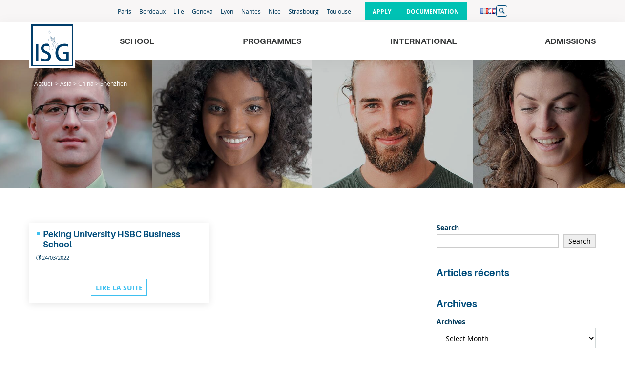

--- FILE ---
content_type: text/html; charset=UTF-8
request_url: https://www.isg.fr/en/region_pays_ville/shenzhen/
body_size: 12299
content:
<!DOCTYPE html>
<html lang="en-GB" class="no-touch">
<head>

  <meta charset="UTF-8">
  <meta name="viewport" content="width=device-width, initial-scale=1">
  <link rel="profile" href="https://gmpg.org/xfn/11">



    <script type="text/javascript" src="https://cdn.sirdata.eu/wyoutube.js?pa=23324" async></script>
  <script type="text/javascript">window.dataLayer = window.dataLayer || []; window.dataLayer.push({ 'gtm.start': new Date().getTime(), event: 'gtm.js' });</script> <script type="text/javascript" src="https://sgymft.isg.fr/cxcijp.js" async></script>

  <!-- partoo -->
  <!-- <script
    id="partoo-messaging-widget"
    type="module"
    src="https://cdn.partoo.co/widget/prod/latest.js"
    data-token="7aefd8a6-5c46-475d-9d9b-bfaa09ae0af0"
    data-icon="message_logo_icon"
    data-color="#004d7c"
    data-policy-url="https://app.partoo.co/privacy/messaging/6ebe66d7-5cb2-4757-a1d1-a9121b6be3ad?lang=fr"
    data-country="FR"
  ></script> -->
  <!-- partoo -->
<meta name='robots' content='noindex, follow' />
	<style>img:is([sizes="auto" i], [sizes^="auto," i]) { contain-intrinsic-size: 3000px 1500px }</style>
	
	<!-- This site is optimized with the Yoast SEO Premium plugin v22.8 (Yoast SEO v25.8) - https://yoast.com/wordpress/plugins/seo/ -->
	<title>Archives des Shenzhen - ISG</title>
	<meta property="og:locale" content="en_GB" />
	<meta property="og:type" content="article" />
	<meta property="og:title" content="Archives des Shenzhen" />
	<meta property="og:url" content="https://www.isg.fr/en/region_pays_ville/shenzhen/" />
	<meta property="og:site_name" content="ISG" />
	<meta name="twitter:card" content="summary_large_image" />
	<meta name="twitter:site" content="@isg" />
	<script type="application/ld+json" class="yoast-schema-graph">{"@context":"https://schema.org","@graph":[{"@type":"CollectionPage","@id":"https://www.isg.fr/en/region_pays_ville/shenzhen/","url":"https://www.isg.fr/en/region_pays_ville/shenzhen/","name":"Archives des Shenzhen - ISG","isPartOf":{"@id":"https://www.isg.fr/en/accueil/#website"},"breadcrumb":{"@id":"https://www.isg.fr/en/region_pays_ville/shenzhen/#breadcrumb"},"inLanguage":"en-GB"},{"@type":"BreadcrumbList","@id":"https://www.isg.fr/en/region_pays_ville/shenzhen/#breadcrumb","itemListElement":[{"@type":"ListItem","position":1,"name":"Accueil","item":"https://www.isg.fr/en/accueil/"},{"@type":"ListItem","position":2,"name":"Asia","item":"https://www.isg.fr/en/region_pays_ville/asia/"},{"@type":"ListItem","position":3,"name":"China","item":"https://www.isg.fr/en/region_pays_ville/china/"},{"@type":"ListItem","position":4,"name":"Shenzhen"}]},{"@type":"WebSite","@id":"https://www.isg.fr/en/accueil/#website","url":"https://www.isg.fr/en/accueil/","name":"ISG","description":"International Business School (Post Bac à Bac+5)","publisher":{"@id":"https://www.isg.fr/en/accueil/#organization"},"potentialAction":[{"@type":"SearchAction","target":{"@type":"EntryPoint","urlTemplate":"https://www.isg.fr/en/accueil/?s={search_term_string}"},"query-input":{"@type":"PropertyValueSpecification","valueRequired":true,"valueName":"search_term_string"}}],"inLanguage":"en-GB"},{"@type":"Organization","@id":"https://www.isg.fr/en/accueil/#organization","name":"ISG International Business School","url":"https://www.isg.fr/en/accueil/","logo":{"@type":"ImageObject","inLanguage":"en-GB","@id":"https://www.isg.fr/en/accueil/#/schema/logo/image/","url":"https://www.isg.fr/wp-content/uploads/logo-isg-600.png","contentUrl":"https://www.isg.fr/wp-content/uploads/logo-isg-600.png","width":600,"height":600,"caption":"ISG International Business School"},"image":{"@id":"https://www.isg.fr/en/accueil/#/schema/logo/image/"},"sameAs":["https://www.facebook.com/ecole.isg","https://x.com/isg"]}]}</script>
	<!-- / Yoast SEO Premium plugin. -->


<link rel='dns-prefetch' href='//www.isg.fr' />
<link rel='dns-prefetch' href='//static.ionis-group.com' />
<link rel="alternate" type="application/rss+xml" title="ISG &raquo; Feed" href="https://www.isg.fr/en/feed/" />
<link rel="alternate" type="application/rss+xml" title="ISG &raquo; Comments Feed" href="https://www.isg.fr/en/comments/feed/" />
<link rel="alternate" type="application/rss+xml" title="ISG &raquo; Shenzhen Région/pays/villes Feed" href="https://www.isg.fr/en/region_pays_ville/shenzhen/feed/" />
<link rel='stylesheet' id='wp-block-library-css' href='https://www.isg.fr/wp-includes/css/dist/block-library/style.min.css?ver=6.7.1' type='text/css' media='all' />
<style id='wp-block-library-theme-inline-css' type='text/css'>
.wp-block-audio :where(figcaption){color:#555;font-size:13px;text-align:center}.is-dark-theme .wp-block-audio :where(figcaption){color:#ffffffa6}.wp-block-audio{margin:0 0 1em}.wp-block-code{border:1px solid #ccc;border-radius:4px;font-family:Menlo,Consolas,monaco,monospace;padding:.8em 1em}.wp-block-embed :where(figcaption){color:#555;font-size:13px;text-align:center}.is-dark-theme .wp-block-embed :where(figcaption){color:#ffffffa6}.wp-block-embed{margin:0 0 1em}.blocks-gallery-caption{color:#555;font-size:13px;text-align:center}.is-dark-theme .blocks-gallery-caption{color:#ffffffa6}:root :where(.wp-block-image figcaption){color:#555;font-size:13px;text-align:center}.is-dark-theme :root :where(.wp-block-image figcaption){color:#ffffffa6}.wp-block-image{margin:0 0 1em}.wp-block-pullquote{border-bottom:4px solid;border-top:4px solid;color:currentColor;margin-bottom:1.75em}.wp-block-pullquote cite,.wp-block-pullquote footer,.wp-block-pullquote__citation{color:currentColor;font-size:.8125em;font-style:normal;text-transform:uppercase}.wp-block-quote{border-left:.25em solid;margin:0 0 1.75em;padding-left:1em}.wp-block-quote cite,.wp-block-quote footer{color:currentColor;font-size:.8125em;font-style:normal;position:relative}.wp-block-quote:where(.has-text-align-right){border-left:none;border-right:.25em solid;padding-left:0;padding-right:1em}.wp-block-quote:where(.has-text-align-center){border:none;padding-left:0}.wp-block-quote.is-large,.wp-block-quote.is-style-large,.wp-block-quote:where(.is-style-plain){border:none}.wp-block-search .wp-block-search__label{font-weight:700}.wp-block-search__button{border:1px solid #ccc;padding:.375em .625em}:where(.wp-block-group.has-background){padding:1.25em 2.375em}.wp-block-separator.has-css-opacity{opacity:.4}.wp-block-separator{border:none;border-bottom:2px solid;margin-left:auto;margin-right:auto}.wp-block-separator.has-alpha-channel-opacity{opacity:1}.wp-block-separator:not(.is-style-wide):not(.is-style-dots){width:100px}.wp-block-separator.has-background:not(.is-style-dots){border-bottom:none;height:1px}.wp-block-separator.has-background:not(.is-style-wide):not(.is-style-dots){height:2px}.wp-block-table{margin:0 0 1em}.wp-block-table td,.wp-block-table th{word-break:normal}.wp-block-table :where(figcaption){color:#555;font-size:13px;text-align:center}.is-dark-theme .wp-block-table :where(figcaption){color:#ffffffa6}.wp-block-video :where(figcaption){color:#555;font-size:13px;text-align:center}.is-dark-theme .wp-block-video :where(figcaption){color:#ffffffa6}.wp-block-video{margin:0 0 1em}:root :where(.wp-block-template-part.has-background){margin-bottom:0;margin-top:0;padding:1.25em 2.375em}
</style>
<style id='filebird-block-filebird-gallery-style-inline-css' type='text/css'>
ul.filebird-block-filebird-gallery{margin:auto!important;padding:0!important;width:100%}ul.filebird-block-filebird-gallery.layout-grid{display:grid;grid-gap:20px;align-items:stretch;grid-template-columns:repeat(var(--columns),1fr);justify-items:stretch}ul.filebird-block-filebird-gallery.layout-grid li img{border:1px solid #ccc;box-shadow:2px 2px 6px 0 rgba(0,0,0,.3);height:100%;max-width:100%;-o-object-fit:cover;object-fit:cover;width:100%}ul.filebird-block-filebird-gallery.layout-masonry{-moz-column-count:var(--columns);-moz-column-gap:var(--space);column-gap:var(--space);-moz-column-width:var(--min-width);columns:var(--min-width) var(--columns);display:block;overflow:auto}ul.filebird-block-filebird-gallery.layout-masonry li{margin-bottom:var(--space)}ul.filebird-block-filebird-gallery li{list-style:none}ul.filebird-block-filebird-gallery li figure{height:100%;margin:0;padding:0;position:relative;width:100%}ul.filebird-block-filebird-gallery li figure figcaption{background:linear-gradient(0deg,rgba(0,0,0,.7),rgba(0,0,0,.3) 70%,transparent);bottom:0;box-sizing:border-box;color:#fff;font-size:.8em;margin:0;max-height:100%;overflow:auto;padding:3em .77em .7em;position:absolute;text-align:center;width:100%;z-index:2}ul.filebird-block-filebird-gallery li figure figcaption a{color:inherit}

</style>
<style id='global-styles-inline-css' type='text/css'>
:root{--wp--preset--aspect-ratio--square: 1;--wp--preset--aspect-ratio--4-3: 4/3;--wp--preset--aspect-ratio--3-4: 3/4;--wp--preset--aspect-ratio--3-2: 3/2;--wp--preset--aspect-ratio--2-3: 2/3;--wp--preset--aspect-ratio--16-9: 16/9;--wp--preset--aspect-ratio--9-16: 9/16;--wp--preset--color--black: #000000;--wp--preset--color--cyan-bluish-gray: #abb8c3;--wp--preset--color--white: #FFF;--wp--preset--color--pale-pink: #f78da7;--wp--preset--color--vivid-red: #cf2e2e;--wp--preset--color--luminous-vivid-orange: #ff6900;--wp--preset--color--luminous-vivid-amber: #fcb900;--wp--preset--color--light-green-cyan: #7bdcb5;--wp--preset--color--vivid-green-cyan: #00d084;--wp--preset--color--pale-cyan-blue: #8ed1fc;--wp--preset--color--vivid-cyan-blue: #0693e3;--wp--preset--color--vivid-purple: #9b51e0;--wp--preset--color--lightblue: #3FC0F0;--wp--preset--color--blue: #004D7C;--wp--preset--color--darkblue: #00395B;--wp--preset--color--clearblue-2: #F0F5FB;--wp--preset--color--orange-2: #FF4713;--wp--preset--color--green: #00C2B4;--wp--preset--color--grey-2: #EBEBEB;--wp--preset--color--grey-light: #F8F6F6;--wp--preset--gradient--vivid-cyan-blue-to-vivid-purple: linear-gradient(135deg,rgba(6,147,227,1) 0%,rgb(155,81,224) 100%);--wp--preset--gradient--light-green-cyan-to-vivid-green-cyan: linear-gradient(135deg,rgb(122,220,180) 0%,rgb(0,208,130) 100%);--wp--preset--gradient--luminous-vivid-amber-to-luminous-vivid-orange: linear-gradient(135deg,rgba(252,185,0,1) 0%,rgba(255,105,0,1) 100%);--wp--preset--gradient--luminous-vivid-orange-to-vivid-red: linear-gradient(135deg,rgba(255,105,0,1) 0%,rgb(207,46,46) 100%);--wp--preset--gradient--very-light-gray-to-cyan-bluish-gray: linear-gradient(135deg,rgb(238,238,238) 0%,rgb(169,184,195) 100%);--wp--preset--gradient--cool-to-warm-spectrum: linear-gradient(135deg,rgb(74,234,220) 0%,rgb(151,120,209) 20%,rgb(207,42,186) 40%,rgb(238,44,130) 60%,rgb(251,105,98) 80%,rgb(254,248,76) 100%);--wp--preset--gradient--blush-light-purple: linear-gradient(135deg,rgb(255,206,236) 0%,rgb(152,150,240) 100%);--wp--preset--gradient--blush-bordeaux: linear-gradient(135deg,rgb(254,205,165) 0%,rgb(254,45,45) 50%,rgb(107,0,62) 100%);--wp--preset--gradient--luminous-dusk: linear-gradient(135deg,rgb(255,203,112) 0%,rgb(199,81,192) 50%,rgb(65,88,208) 100%);--wp--preset--gradient--pale-ocean: linear-gradient(135deg,rgb(255,245,203) 0%,rgb(182,227,212) 50%,rgb(51,167,181) 100%);--wp--preset--gradient--electric-grass: linear-gradient(135deg,rgb(202,248,128) 0%,rgb(113,206,126) 100%);--wp--preset--gradient--midnight: linear-gradient(135deg,rgb(2,3,129) 0%,rgb(40,116,252) 100%);--wp--preset--font-size--small: 13px;--wp--preset--font-size--medium: 20px;--wp--preset--font-size--large: 36px;--wp--preset--font-size--x-large: 42px;--wp--preset--spacing--20: 0.44rem;--wp--preset--spacing--30: 0.67rem;--wp--preset--spacing--40: 1rem;--wp--preset--spacing--50: 1.5rem;--wp--preset--spacing--60: 2.25rem;--wp--preset--spacing--70: 3.38rem;--wp--preset--spacing--80: 5.06rem;--wp--preset--shadow--natural: 6px 6px 9px rgba(0, 0, 0, 0.2);--wp--preset--shadow--deep: 12px 12px 50px rgba(0, 0, 0, 0.4);--wp--preset--shadow--sharp: 6px 6px 0px rgba(0, 0, 0, 0.2);--wp--preset--shadow--outlined: 6px 6px 0px -3px rgba(255, 255, 255, 1), 6px 6px rgba(0, 0, 0, 1);--wp--preset--shadow--crisp: 6px 6px 0px rgba(0, 0, 0, 1);}.wp-block-button .wp-block-button__link{--wp--preset--color--blue: #004D7C;--wp--preset--color--blue-2: #009EFF;--wp--preset--color--lightblue: #3FC0F0;--wp--preset--color--orange-2: #FF4713;--wp--preset--color--magenta: #E6007E;--wp--preset--color--cyan: #5FC3D9;--wp--preset--color--violet: #8767C7;--wp--preset--color--white: #FFFFFF;}.wp-block-acf-icone-texte{--wp--preset--color--blue: #004D7C;--wp--preset--color--blue-2: #009EFF;--wp--preset--color--lightblue: #3FC0F0;--wp--preset--color--magenta: #E6007E;--wp--preset--color--cyan: #5FC3D9;--wp--preset--color--violet: #8767C7;--wp--preset--color--white: #FFFFFF;}:root { --wp--style--global--content-size: 1160px;--wp--style--global--wide-size: 1330px; }:where(body) { margin: 0; }.wp-site-blocks > .alignleft { float: left; margin-right: 2em; }.wp-site-blocks > .alignright { float: right; margin-left: 2em; }.wp-site-blocks > .aligncenter { justify-content: center; margin-left: auto; margin-right: auto; }:where(.is-layout-flex){gap: 0.5em;}:where(.is-layout-grid){gap: 0.5em;}.is-layout-flow > .alignleft{float: left;margin-inline-start: 0;margin-inline-end: 2em;}.is-layout-flow > .alignright{float: right;margin-inline-start: 2em;margin-inline-end: 0;}.is-layout-flow > .aligncenter{margin-left: auto !important;margin-right: auto !important;}.is-layout-constrained > .alignleft{float: left;margin-inline-start: 0;margin-inline-end: 2em;}.is-layout-constrained > .alignright{float: right;margin-inline-start: 2em;margin-inline-end: 0;}.is-layout-constrained > .aligncenter{margin-left: auto !important;margin-right: auto !important;}.is-layout-constrained > :where(:not(.alignleft):not(.alignright):not(.alignfull)){max-width: var(--wp--style--global--content-size);margin-left: auto !important;margin-right: auto !important;}.is-layout-constrained > .alignwide{max-width: var(--wp--style--global--wide-size);}body .is-layout-flex{display: flex;}.is-layout-flex{flex-wrap: wrap;align-items: center;}.is-layout-flex > :is(*, div){margin: 0;}body .is-layout-grid{display: grid;}.is-layout-grid > :is(*, div){margin: 0;}body{padding-top: 0px;padding-right: 0px;padding-bottom: 0px;padding-left: 0px;}a:where(:not(.wp-element-button)){text-decoration: underline;}:root :where(.wp-element-button, .wp-block-button__link){background-color: #32373c;border-width: 0;color: #fff;font-family: inherit;font-size: inherit;line-height: inherit;padding: calc(0.667em + 2px) calc(1.333em + 2px);text-decoration: none;}.has-black-color{color: var(--wp--preset--color--black) !important;}.has-cyan-bluish-gray-color{color: var(--wp--preset--color--cyan-bluish-gray) !important;}.has-white-color{color: var(--wp--preset--color--white) !important;}.has-pale-pink-color{color: var(--wp--preset--color--pale-pink) !important;}.has-vivid-red-color{color: var(--wp--preset--color--vivid-red) !important;}.has-luminous-vivid-orange-color{color: var(--wp--preset--color--luminous-vivid-orange) !important;}.has-luminous-vivid-amber-color{color: var(--wp--preset--color--luminous-vivid-amber) !important;}.has-light-green-cyan-color{color: var(--wp--preset--color--light-green-cyan) !important;}.has-vivid-green-cyan-color{color: var(--wp--preset--color--vivid-green-cyan) !important;}.has-pale-cyan-blue-color{color: var(--wp--preset--color--pale-cyan-blue) !important;}.has-vivid-cyan-blue-color{color: var(--wp--preset--color--vivid-cyan-blue) !important;}.has-vivid-purple-color{color: var(--wp--preset--color--vivid-purple) !important;}.has-lightblue-color{color: var(--wp--preset--color--lightblue) !important;}.has-blue-color{color: var(--wp--preset--color--blue) !important;}.has-darkblue-color{color: var(--wp--preset--color--darkblue) !important;}.has-clearblue-2-color{color: var(--wp--preset--color--clearblue-2) !important;}.has-orange-2-color{color: var(--wp--preset--color--orange-2) !important;}.has-green-color{color: var(--wp--preset--color--green) !important;}.has-grey-2-color{color: var(--wp--preset--color--grey-2) !important;}.has-grey-light-color{color: var(--wp--preset--color--grey-light) !important;}.has-black-background-color{background-color: var(--wp--preset--color--black) !important;}.has-cyan-bluish-gray-background-color{background-color: var(--wp--preset--color--cyan-bluish-gray) !important;}.has-white-background-color{background-color: var(--wp--preset--color--white) !important;}.has-pale-pink-background-color{background-color: var(--wp--preset--color--pale-pink) !important;}.has-vivid-red-background-color{background-color: var(--wp--preset--color--vivid-red) !important;}.has-luminous-vivid-orange-background-color{background-color: var(--wp--preset--color--luminous-vivid-orange) !important;}.has-luminous-vivid-amber-background-color{background-color: var(--wp--preset--color--luminous-vivid-amber) !important;}.has-light-green-cyan-background-color{background-color: var(--wp--preset--color--light-green-cyan) !important;}.has-vivid-green-cyan-background-color{background-color: var(--wp--preset--color--vivid-green-cyan) !important;}.has-pale-cyan-blue-background-color{background-color: var(--wp--preset--color--pale-cyan-blue) !important;}.has-vivid-cyan-blue-background-color{background-color: var(--wp--preset--color--vivid-cyan-blue) !important;}.has-vivid-purple-background-color{background-color: var(--wp--preset--color--vivid-purple) !important;}.has-lightblue-background-color{background-color: var(--wp--preset--color--lightblue) !important;}.has-blue-background-color{background-color: var(--wp--preset--color--blue) !important;}.has-darkblue-background-color{background-color: var(--wp--preset--color--darkblue) !important;}.has-clearblue-2-background-color{background-color: var(--wp--preset--color--clearblue-2) !important;}.has-orange-2-background-color{background-color: var(--wp--preset--color--orange-2) !important;}.has-green-background-color{background-color: var(--wp--preset--color--green) !important;}.has-grey-2-background-color{background-color: var(--wp--preset--color--grey-2) !important;}.has-grey-light-background-color{background-color: var(--wp--preset--color--grey-light) !important;}.has-black-border-color{border-color: var(--wp--preset--color--black) !important;}.has-cyan-bluish-gray-border-color{border-color: var(--wp--preset--color--cyan-bluish-gray) !important;}.has-white-border-color{border-color: var(--wp--preset--color--white) !important;}.has-pale-pink-border-color{border-color: var(--wp--preset--color--pale-pink) !important;}.has-vivid-red-border-color{border-color: var(--wp--preset--color--vivid-red) !important;}.has-luminous-vivid-orange-border-color{border-color: var(--wp--preset--color--luminous-vivid-orange) !important;}.has-luminous-vivid-amber-border-color{border-color: var(--wp--preset--color--luminous-vivid-amber) !important;}.has-light-green-cyan-border-color{border-color: var(--wp--preset--color--light-green-cyan) !important;}.has-vivid-green-cyan-border-color{border-color: var(--wp--preset--color--vivid-green-cyan) !important;}.has-pale-cyan-blue-border-color{border-color: var(--wp--preset--color--pale-cyan-blue) !important;}.has-vivid-cyan-blue-border-color{border-color: var(--wp--preset--color--vivid-cyan-blue) !important;}.has-vivid-purple-border-color{border-color: var(--wp--preset--color--vivid-purple) !important;}.has-lightblue-border-color{border-color: var(--wp--preset--color--lightblue) !important;}.has-blue-border-color{border-color: var(--wp--preset--color--blue) !important;}.has-darkblue-border-color{border-color: var(--wp--preset--color--darkblue) !important;}.has-clearblue-2-border-color{border-color: var(--wp--preset--color--clearblue-2) !important;}.has-orange-2-border-color{border-color: var(--wp--preset--color--orange-2) !important;}.has-green-border-color{border-color: var(--wp--preset--color--green) !important;}.has-grey-2-border-color{border-color: var(--wp--preset--color--grey-2) !important;}.has-grey-light-border-color{border-color: var(--wp--preset--color--grey-light) !important;}.has-vivid-cyan-blue-to-vivid-purple-gradient-background{background: var(--wp--preset--gradient--vivid-cyan-blue-to-vivid-purple) !important;}.has-light-green-cyan-to-vivid-green-cyan-gradient-background{background: var(--wp--preset--gradient--light-green-cyan-to-vivid-green-cyan) !important;}.has-luminous-vivid-amber-to-luminous-vivid-orange-gradient-background{background: var(--wp--preset--gradient--luminous-vivid-amber-to-luminous-vivid-orange) !important;}.has-luminous-vivid-orange-to-vivid-red-gradient-background{background: var(--wp--preset--gradient--luminous-vivid-orange-to-vivid-red) !important;}.has-very-light-gray-to-cyan-bluish-gray-gradient-background{background: var(--wp--preset--gradient--very-light-gray-to-cyan-bluish-gray) !important;}.has-cool-to-warm-spectrum-gradient-background{background: var(--wp--preset--gradient--cool-to-warm-spectrum) !important;}.has-blush-light-purple-gradient-background{background: var(--wp--preset--gradient--blush-light-purple) !important;}.has-blush-bordeaux-gradient-background{background: var(--wp--preset--gradient--blush-bordeaux) !important;}.has-luminous-dusk-gradient-background{background: var(--wp--preset--gradient--luminous-dusk) !important;}.has-pale-ocean-gradient-background{background: var(--wp--preset--gradient--pale-ocean) !important;}.has-electric-grass-gradient-background{background: var(--wp--preset--gradient--electric-grass) !important;}.has-midnight-gradient-background{background: var(--wp--preset--gradient--midnight) !important;}.has-small-font-size{font-size: var(--wp--preset--font-size--small) !important;}.has-medium-font-size{font-size: var(--wp--preset--font-size--medium) !important;}.has-large-font-size{font-size: var(--wp--preset--font-size--large) !important;}.has-x-large-font-size{font-size: var(--wp--preset--font-size--x-large) !important;}.wp-block-button .wp-block-button__link.has-blue-color{color: var(--wp--preset--color--blue) !important;}.wp-block-button .wp-block-button__link.has-blue-2-color{color: var(--wp--preset--color--blue-2) !important;}.wp-block-button .wp-block-button__link.has-lightblue-color{color: var(--wp--preset--color--lightblue) !important;}.wp-block-button .wp-block-button__link.has-orange-2-color{color: var(--wp--preset--color--orange-2) !important;}.wp-block-button .wp-block-button__link.has-magenta-color{color: var(--wp--preset--color--magenta) !important;}.wp-block-button .wp-block-button__link.has-cyan-color{color: var(--wp--preset--color--cyan) !important;}.wp-block-button .wp-block-button__link.has-violet-color{color: var(--wp--preset--color--violet) !important;}.wp-block-button .wp-block-button__link.has-white-color{color: var(--wp--preset--color--white) !important;}.wp-block-button .wp-block-button__link.has-blue-background-color{background-color: var(--wp--preset--color--blue) !important;}.wp-block-button .wp-block-button__link.has-blue-2-background-color{background-color: var(--wp--preset--color--blue-2) !important;}.wp-block-button .wp-block-button__link.has-lightblue-background-color{background-color: var(--wp--preset--color--lightblue) !important;}.wp-block-button .wp-block-button__link.has-orange-2-background-color{background-color: var(--wp--preset--color--orange-2) !important;}.wp-block-button .wp-block-button__link.has-magenta-background-color{background-color: var(--wp--preset--color--magenta) !important;}.wp-block-button .wp-block-button__link.has-cyan-background-color{background-color: var(--wp--preset--color--cyan) !important;}.wp-block-button .wp-block-button__link.has-violet-background-color{background-color: var(--wp--preset--color--violet) !important;}.wp-block-button .wp-block-button__link.has-white-background-color{background-color: var(--wp--preset--color--white) !important;}.wp-block-button .wp-block-button__link.has-blue-border-color{border-color: var(--wp--preset--color--blue) !important;}.wp-block-button .wp-block-button__link.has-blue-2-border-color{border-color: var(--wp--preset--color--blue-2) !important;}.wp-block-button .wp-block-button__link.has-lightblue-border-color{border-color: var(--wp--preset--color--lightblue) !important;}.wp-block-button .wp-block-button__link.has-orange-2-border-color{border-color: var(--wp--preset--color--orange-2) !important;}.wp-block-button .wp-block-button__link.has-magenta-border-color{border-color: var(--wp--preset--color--magenta) !important;}.wp-block-button .wp-block-button__link.has-cyan-border-color{border-color: var(--wp--preset--color--cyan) !important;}.wp-block-button .wp-block-button__link.has-violet-border-color{border-color: var(--wp--preset--color--violet) !important;}.wp-block-button .wp-block-button__link.has-white-border-color{border-color: var(--wp--preset--color--white) !important;}.wp-block-acf-icone-texte.has-blue-color{color: var(--wp--preset--color--blue) !important;}.wp-block-acf-icone-texte.has-blue-2-color{color: var(--wp--preset--color--blue-2) !important;}.wp-block-acf-icone-texte.has-lightblue-color{color: var(--wp--preset--color--lightblue) !important;}.wp-block-acf-icone-texte.has-magenta-color{color: var(--wp--preset--color--magenta) !important;}.wp-block-acf-icone-texte.has-cyan-color{color: var(--wp--preset--color--cyan) !important;}.wp-block-acf-icone-texte.has-violet-color{color: var(--wp--preset--color--violet) !important;}.wp-block-acf-icone-texte.has-white-color{color: var(--wp--preset--color--white) !important;}.wp-block-acf-icone-texte.has-blue-background-color{background-color: var(--wp--preset--color--blue) !important;}.wp-block-acf-icone-texte.has-blue-2-background-color{background-color: var(--wp--preset--color--blue-2) !important;}.wp-block-acf-icone-texte.has-lightblue-background-color{background-color: var(--wp--preset--color--lightblue) !important;}.wp-block-acf-icone-texte.has-magenta-background-color{background-color: var(--wp--preset--color--magenta) !important;}.wp-block-acf-icone-texte.has-cyan-background-color{background-color: var(--wp--preset--color--cyan) !important;}.wp-block-acf-icone-texte.has-violet-background-color{background-color: var(--wp--preset--color--violet) !important;}.wp-block-acf-icone-texte.has-white-background-color{background-color: var(--wp--preset--color--white) !important;}.wp-block-acf-icone-texte.has-blue-border-color{border-color: var(--wp--preset--color--blue) !important;}.wp-block-acf-icone-texte.has-blue-2-border-color{border-color: var(--wp--preset--color--blue-2) !important;}.wp-block-acf-icone-texte.has-lightblue-border-color{border-color: var(--wp--preset--color--lightblue) !important;}.wp-block-acf-icone-texte.has-magenta-border-color{border-color: var(--wp--preset--color--magenta) !important;}.wp-block-acf-icone-texte.has-cyan-border-color{border-color: var(--wp--preset--color--cyan) !important;}.wp-block-acf-icone-texte.has-violet-border-color{border-color: var(--wp--preset--color--violet) !important;}.wp-block-acf-icone-texte.has-white-border-color{border-color: var(--wp--preset--color--white) !important;}
:where(.wp-block-post-template.is-layout-flex){gap: 1.25em;}:where(.wp-block-post-template.is-layout-grid){gap: 1.25em;}
:where(.wp-block-columns.is-layout-flex){gap: 2em;}:where(.wp-block-columns.is-layout-grid){gap: 2em;}
:root :where(.wp-block-pullquote){font-size: 1.5em;line-height: 1.6;}
</style>
<link rel='stylesheet' id='newspocket-style-css' href='https://www.isg.fr/wp-content/plugins/newspocket/css/newspocket.css?ver=6.7.1' type='text/css' media='all' />
<link rel='stylesheet' id='style-css' href='https://www.isg.fr/wp-content/themes/isg-theme/css/style.css' type='text/css' media='all' />
<link rel='stylesheet' id='hotfixes-css' href='https://www.isg.fr/wp-content/themes/isg-theme/css/hotfixes.css' type='text/css' media='all' />
<script type="text/javascript" src="https://www.isg.fr/wp-includes/js/jquery/jquery.min.js?ver=3.7.1" id="jquery-core-js"></script>
<script type="text/javascript" src="https://www.isg.fr/wp-includes/js/jquery/jquery-migrate.min.js?ver=3.4.1" id="jquery-migrate-js"></script>
<script type="text/javascript" src="https://www.isg.fr/wp-content/plugins/wordpress-plugin-eventdb-v2-master/inc/../js/moment.min.js?ver=6.7.1" id="moment-script-js"></script>
<script type="text/javascript" src="https://www.isg.fr/wp-content/plugins/wordpress-plugin-eventdb-v2-master/inc/../js/Eventdb.js?ver=6.7.1" id="eventdb-script-js"></script>
<script type="text/javascript" id="shortcode-script-js-extra">
/* <![CDATA[ */
var login = ["api.isg@ionis-group.com","M2yXRNkVW@uYM-K6vyvp.6F#"];
/* ]]> */
</script>
<script type="text/javascript" src="https://www.isg.fr/wp-content/plugins/wordpress-plugin-eventdb-v2-master/inc/../js/shortcode.js?ver=6.7.1" id="shortcode-script-js"></script>
<link rel="https://api.w.org/" href="https://www.isg.fr/wp-json/" /><link rel="alternate" title="JSON" type="application/json" href="https://www.isg.fr/wp-json/wp/v2/region_pays_ville/1658" /><link rel="EditURI" type="application/rsd+xml" title="RSD" href="https://www.isg.fr/xmlrpc.php?rsd" />
<meta name="generator" content="WordPress 6.7.1" />
<meta name="generator" content="performance-lab 4.0.0; plugins: webp-uploads">
<meta name="generator" content="webp-uploads 2.6.0">
<link rel="icon" href="https://www.isg.fr/wp-content/uploads/cropped-logo-isg-600-32x32.png" sizes="32x32" />
<link rel="icon" href="https://www.isg.fr/wp-content/uploads/cropped-logo-isg-600-192x192.png" sizes="192x192" />
<link rel="apple-touch-icon" href="https://www.isg.fr/wp-content/uploads/cropped-logo-isg-600-180x180.png" />
<meta name="msapplication-TileImage" content="https://www.isg.fr/wp-content/uploads/cropped-logo-isg-600-270x270.png" />

    <script>
    var html = document.getElementsByTagName('html')[0];
        html.className = html.className + ' js';
  </script>
</head>

<body class="archive tax-region_pays_ville term-shenzhen term-1658 wp-embed-responsive group-blog">
  <!-- Google Tag Manager (noscript) -->
  <noscript>
    <iframe src="https://www.googletagmanager.com/ns.html?id=GTM-NZJ6SWX" height="0" width="0" style="display:none;visibility:hidden"></iframe>
  </noscript>
  <!-- End Google Tag Manager (noscript) -->
  
  <div id="body" class="layout-container">

    <header class="header">

            <div class="header_top">
        <div class="header_campus">
          <div class="header_campus_nav header_campus_nav_left is-disabled"></div>
          <div class="header_campus_nav header_campus_nav_right"></div>
          <div class="header_campus_inner">
            <ul>
              <li class="page_item page-item-12699"><a href="https://www.isg.fr/en/campus/paris/">Paris</a></li>
<li class="page_item page-item-12701"><a href="https://www.isg.fr/en/campus/bordeaux/">Bordeaux</a></li>
<li class="page_item page-item-12702"><a href="https://www.isg.fr/en/campus/lille/">Lille</a></li>
<li class="page_item page-item-12703"><a href="https://www.isg.fr/en/campus/geneva/">Geneva</a></li>
<li class="page_item page-item-12704"><a href="https://www.isg.fr/en/campus/lyon/">Lyon</a></li>
<li class="page_item page-item-12705"><a href="https://www.isg.fr/en/campus/nantes/">Nantes</a></li>
<li class="page_item page-item-12706"><a href="https://www.isg.fr/en/campus/nice/">Nice</a></li>
<li class="page_item page-item-12707"><a href="https://www.isg.fr/en/campus/strasbourg/">Strasbourg</a></li>
<li class="page_item page-item-12708"><a href="https://www.isg.fr/en/campus/toulouse/">Toulouse</a></li>
            </ul>
          </div>
        </div>

                  <div class="header_ctas">
            <div class="wp-block-button is-style-background"><a href="https://join.isg.fr/" class="wp-block-button__link has-green-color" target="_blank" >APPLY</a></div><div class="wp-block-button is-style-background"><a href="https://www.isg.fr/documentation/" class="wp-block-button__link has-green-color" >DOCUMENTATION</a></div>          </div>
        
        <!-- <div class="header_social">
          <ul class="socialMenu socialMenu__colorHover">
            <li id="menu-item-12599" class="menu-item menu-item-type-custom menu-item-object-custom menu-item-12599"><a target="_blank" href="https://www.facebook.com/ecole.isg" title="(Nouvelle fenêtre) Facebook"><span>Facebook</span></a></li>
<li id="menu-item-12600" class="menu-item menu-item-type-custom menu-item-object-custom menu-item-12600"><a target="_blank" href="https://twitter.com/isg" title="(Nouvelle fenêtre) Twitter"><span>Twitter</span></a></li>
<li id="menu-item-12601" class="menu-item menu-item-type-custom menu-item-object-custom menu-item-12601"><a target="_blank" href="https://www.linkedin.com/school/institut-sup%C3%A9rieur-de-gestion/" title="(Nouvelle fenêtre) Linkedin"><span>Linkedin</span></a></li>
<li id="menu-item-12602" class="menu-item menu-item-type-custom menu-item-object-custom menu-item-12602"><a target="_blank" href="https://www.youtube.com/user/ISGparis" title="(Nouvelle fenêtre) YouTube"><span>YouTube</span></a></li>
<li id="menu-item-12603" class="menu-item menu-item-type-custom menu-item-object-custom menu-item-12603"><a target="_blank" href="https://www.instagram.com/isg_paris/" title="(Nouvelle fenêtre) Instagram"><span>Instagram</span></a></li>
          </ul>
        </div> -->

                  <div class="header_lang">
            <ul>
              	<li class="lang-item lang-item-542 lang-item-fr no-translation lang-item-first"><a  lang="fr-FR" hreflang="fr-FR" href="https://www.isg.fr/"><img src="[data-uri]" alt="Français" width="16" height="11" style="width: 16px; height: 11px;" /></a></li>
	<li class="lang-item lang-item-545 lang-item-en current-lang"><a  lang="en-GB" hreflang="en-GB" href="https://www.isg.fr/en/region_pays_ville/shenzhen/"><img src="[data-uri]" alt="English" width="16" height="11" style="width: 16px; height: 11px;" /></a></li>
            </ul>
          </div>
        
        <div class="header_top_search">
          <a href="#search" class="js-fullpageSearch_toggle header_searchToggle" title="Rechercher sur le site">
            <i class="icon-magnifying-glass"></i>
            Rechercher
          </a>
        </div>
      </div>

      <div class="header_main">
        <div class="container">
          <div class="header_logo">
                          <a class="logo" href="/en/" title="back to the homepage">
              
            
              <img loading="lazy" src="https://www.isg.fr/wp-content/themes/isg-theme/images/logo-isg-no-baseline.svg" alt="Logo ISG" height="86" width="86">
            </a>
          </div>

                      <div class="header_slogan">
              Foreign Students at ISG                              <a href="https://www.isg.fr/international/foreign-students-at-isg/">Learn more</a>
                          </div>
          
                      <div class="header_ctas">
              <div class="wp-block-button is-style-background"><a href="https://join.isg.fr/" class="wp-block-button__link has-green-color" target="_blank" >APPLY</a></div><div class="wp-block-button is-style-background"><a href="https://www.isg.fr/documentation/" class="wp-block-button__link has-green-color" >DOCUMENTATION</a></div>            </div>
                    
          <div class="header_menu_toggle">
            <a href="#" class="burger js-header_menu_toggle">
              <span class="burger_icon_wrapper">
                <span class="burger_icon"><span></span></span>
              </span>
                            <span class="burger_label">Menu</span>
            </a>
          </div>

          <div class="header_main_search">
            <a href="#search" class="js-fullpageSearch_toggle header_searchToggle" title="Rechercher sur le site">
              <i class="icon-magnifying-glass"></i>
              Rechercher
            </a>
          </div>

          <nav class="header_main_nav">
            <ul id="menu-menu-principal-en" class="header_main_nav_menu"><li id="menu-item-12514" class="menu-item menu-item-type-custom menu-item-object-custom menu-item-has-children menu-item-12514" data-menu-item-id="12514"><a title="School" href="#" class="trigger"><span>School</span></a></li>
<li id="menu-item-12522" class="menu-item menu-item-type-custom menu-item-object-custom menu-item-has-children menu-item-12522" data-menu-item-id="12522"><a title="Programmes" href="#" class="trigger"><span>Programmes</span></a></li>
<li id="menu-item-12533" class="menu-item menu-item-type-custom menu-item-object-custom menu-item-has-children menu-item-12533" data-menu-item-id="12533"><a title="International" href="#" class="trigger"><span>International</span></a></li>
<li id="menu-item-12538" class="menu-item menu-item-type-custom menu-item-object-custom menu-item-has-children menu-item-12538" data-menu-item-id="12538"><a title="Admissions" href="#" class="trigger"><span>Admissions</span></a></li>
</ul>          </nav>
        </div>

        <div class="header_menu_wrapper">
          <div class="header_menu_wrapper_inner">
            <div class="header_menu_wrapper_inner_inner">
              <div class="header_menu_close">
                <a href="#" class="js-header_menu_close" title="Fermer le menu">
                  <i></i>
                  Fermer
                </a>
              </div>
              <ul id="menu-menu-principal-en-1" class="header_menu"><li class="menu-item menu-item-type-custom menu-item-object-custom menu-item-has-children menu-item-12514" data-menu-item-id="12514"><a title="School" href="#" class="trigger"><span>School</span></a>
<div class="header_menu_submenu">
<div class="header_menu_submenu_inner">
<ul class="sub-menu">	<li id="menu-item-13199" class="menu-item menu-item-type-post_type menu-item-object-page menu-item-13199" data-menu-item-id="13199"><a title="Why choose ISG ?" href="https://www.isg.fr/en/school/why-choose-isg/"><span>Why choose ISG&nbsp;?</span></a></li>
</ul>
</div>
</div></li>
<li class="menu-item menu-item-type-custom menu-item-object-custom menu-item-has-children menu-item-12522" data-menu-item-id="12522"><a title="Programmes" href="#" class="trigger"><span>Programmes</span></a>
<div class="header_menu_submenu">
<div class="header_menu_submenu_inner">
<ul class="sub-menu">	<li id="menu-item-13205" class="menu-item menu-item-type-post_type menu-item-object-page menu-item-13205" data-menu-item-id="13205"><a title="Which programme for me" href="https://www.isg.fr/en/which-programme-to-choose/"><span>Which programme for me</span></a></li>
	<li id="menu-item-13206" class="menu-item menu-item-type-post_type menu-item-object-programme menu-item-13206" data-menu-item-id="13206"><a href="https://www.isg.fr/en/programmes/grande-ecole-programme/"><span>Grande École Programme</span></a></li>
	<li id="menu-item-13207" class="menu-item menu-item-type-post_type menu-item-object-programme menu-item-13207" data-menu-item-id="13207"><a href="https://www.isg.fr/en/programmes/bachelor-in-international-management/"><span>Bachelor in International Management</span></a></li>
	<li id="menu-item-13209" class="menu-item menu-item-type-post_type menu-item-object-programme menu-item-13209" data-menu-item-id="13209"><a title="International Program BBA" href="https://www.isg.fr/en/programmes/international-programme-bba/"><span>International Program BBA</span></a></li>
</ul>
</div>
</div></li>
<li class="menu-item menu-item-type-custom menu-item-object-custom menu-item-has-children menu-item-12533" data-menu-item-id="12533"><a title="International" href="#" class="trigger"><span>International</span></a>
<div class="header_menu_submenu">
<div class="header_menu_submenu_inner">
<ul class="sub-menu">	<li id="menu-item-13220" class="menu-item menu-item-type-post_type menu-item-object-page menu-item-13220" data-menu-item-id="13220"><a href="https://www.isg.fr/en/international/foreign-and-exchange-students-at-isg/"><span>Foreign and Exchange Students at ISG</span></a></li>
	<li id="menu-item-13222" class="menu-item menu-item-type-post_type menu-item-object-page menu-item-13222" data-menu-item-id="13222"><a title="Openness on world" href="https://www.isg.fr/en/international/isg-international-dimension/"><span>Openness on world</span></a></li>
	<li id="menu-item-13226" class="menu-item menu-item-type-post_type menu-item-object-page menu-item-13226" data-menu-item-id="13226"><a title="Partner universities" href="https://www.isg.fr/en/international/partner-universities-europe/"><span>Partner universities</span></a></li>
	<li id="menu-item-13227" class="menu-item menu-item-type-post_type menu-item-object-page menu-item-13227" data-menu-item-id="13227"><a href="https://www.isg.fr/en/international/the-erasmus-programme/"><span>The Erasmus+ Programme</span></a></li>
</ul>
</div>
</div></li>
<li class="menu-item menu-item-type-custom menu-item-object-custom menu-item-has-children menu-item-12538" data-menu-item-id="12538"><a title="Admissions" href="#" class="trigger"><span>Admissions</span></a>
<div class="header_menu_submenu">
<div class="header_menu_submenu_inner">
<ul class="sub-menu">	<li id="menu-item-13228" class="menu-item menu-item-type-post_type menu-item-object-page menu-item-13228" data-menu-item-id="13228"><a title="Undergraduate admissons" href="https://www.isg.fr/en/admissions/admission-procedures/"><span>Undergraduate admissons</span></a></li>
	<li id="menu-item-13229" class="menu-item menu-item-type-post_type menu-item-object-page menu-item-13229" data-menu-item-id="13229"><a title="Graduate admissions" href="https://www.isg.fr/en/admissions/advanced-entry-admission-procedures/"><span>Graduate admissions</span></a></li>
	<li id="menu-item-13230" class="menu-item menu-item-type-post_type menu-item-object-page menu-item-13230" data-menu-item-id="13230"><a title="Advanced admissions" href="https://www.isg.fr/en/admissions/graduate-admission-procedures/"><span>Advanced admissions</span></a></li>
	<li id="menu-item-13231" class="menu-item menu-item-type-post_type menu-item-object-page menu-item-13231" data-menu-item-id="13231"><a href="https://www.isg.fr/en/admissions/financing-housing/"><span>Financing &#038; housing</span></a></li>
</ul>
</div>
</div></li>
</ul>
              <div class="header_menu_right">
                
                <div class="header_menu_social">
                  <ul class="socialMenu">
                    <li class="menu-item menu-item-type-custom menu-item-object-custom menu-item-12599"><a target="_blank" href="https://www.facebook.com/ecole.isg" title="(Nouvelle fenêtre) Facebook"><span>Facebook</span></a></li>
<li class="menu-item menu-item-type-custom menu-item-object-custom menu-item-12600"><a target="_blank" href="https://twitter.com/isg" title="(Nouvelle fenêtre) Twitter"><span>Twitter</span></a></li>
<li class="menu-item menu-item-type-custom menu-item-object-custom menu-item-12601"><a target="_blank" href="https://www.linkedin.com/school/institut-sup%C3%A9rieur-de-gestion/" title="(Nouvelle fenêtre) Linkedin"><span>Linkedin</span></a></li>
<li class="menu-item menu-item-type-custom menu-item-object-custom menu-item-12602"><a target="_blank" href="https://www.youtube.com/user/ISGparis" title="(Nouvelle fenêtre) YouTube"><span>YouTube</span></a></li>
<li class="menu-item menu-item-type-custom menu-item-object-custom menu-item-12603"><a target="_blank" href="https://www.instagram.com/isg_paris/" title="(Nouvelle fenêtre) Instagram"><span>Instagram</span></a></li>
	<li class="lang-item lang-item-542 lang-item-fr no-translation lang-item-first"><a  lang="fr-FR" hreflang="fr-FR" href="https://www.isg.fr/"><img src="[data-uri]" alt="" width="16" height="11" style="width: 16px; height: 11px;" /><span style="margin-left:0.3em;">Français</span></a></li>
	<li class="lang-item lang-item-545 lang-item-en current-lang"><a  lang="en-GB" hreflang="en-GB" href="https://www.isg.fr/en/region_pays_ville/shenzhen/"><img src="[data-uri]" alt="" width="16" height="11" style="width: 16px; height: 11px;" /><span style="margin-left:0.3em;">English</span></a></li>
                  </ul>
                </div>
              </div>
            </div>
          </div>
        </div>
      </div>

    </header>

    <div class="fullpageSearch">
      <div class="fullpageSearch_closeBg js-fullpageSearch_close"></div>
      <div class="fullpageSearch_inner">
        <a href="#" class="fullpageSearch_close js-fullpageSearch_close">Fermer <i class="icon-close"></i></a>
        
<form class="search-form" method="get" action="https://www.isg.fr/en/">
  <input type="text" class="search-field" name="s" placeholder="Search &hellip;" value="">
  <button type="submit" value="Search">
    <i class="icon-magnifying-glass"></i>
  </button>
</form>
      </div>
    </div>


<div class="pageHeader pageHeader__image pageHeader__imageMin pageHeader__squareMobile">
  <div class="pageHeader_background">
    
  <picture>
    <source media="(min-width: 1024px)"  
            srcset="https://www.isg.fr/wp-content/uploads/isg_prog_pge_header-1920x385.jpg, 
                    https://www.isg.fr/wp-content/uploads/isg_prog_pge_header.jpg 2x">
    <source media="(min-width: 768px)"  
            srcset="https://www.isg.fr/wp-content/uploads/isg_prog_pge_header-1023x300.jpg, 
                    https://www.isg.fr/wp-content/uploads/isg_prog_pge_header.jpg 2x">
    <source media="(min-width: 600px)"  
            srcset="https://www.isg.fr/wp-content/uploads/isg_prog_pge_header-767x383.jpg, 
                    https://www.isg.fr/wp-content/uploads/isg_prog_pge_header-1534x385.jpg 2x">
          <source media="(min-width: 480px)"  
              srcset="https://www.isg.fr/wp-content/uploads/mobile-header-pge-599x449.jpg, 
                      https://www.isg.fr/wp-content/uploads/mobile-header-pge-960x898.jpg 2x">
      <source media="(min-width: 361px)"  
              srcset="https://www.isg.fr/wp-content/uploads/mobile-header-pge-479x479.jpg, 
                      https://www.isg.fr/wp-content/uploads/mobile-header-pge-958x958.jpg 2x">
      <source media="(max-width: 360px)"  
              srcset="https://www.isg.fr/wp-content/uploads/mobile-header-pge-360x360.jpg, 
                      https://www.isg.fr/wp-content/uploads/mobile-header-pge-720x720.jpg 2x">
        <img loading="lazy" src="https://www.isg.fr/wp-content/uploads/isg_prog_pge_header-1920x385.jpg" srcset="https://www.isg.fr/wp-content/uploads/isg_prog_pge_header.jpg 2x" alt="">
  </picture>

  </div>
  <div class="pageHeader_top">
    <div class="container">
      <div class="pageHeader_breadcrumb breadcrumb"><span><span><a href="https://www.isg.fr/en/accueil/">Accueil</a></span> &gt; <span><a href="https://www.isg.fr/en/region_pays_ville/asia/">Asia</a></span> &gt; <span><a href="https://www.isg.fr/en/region_pays_ville/china/">China</a></span> &gt; <span class="breadcrumb_last" aria-current="page">Shenzhen</span></span></div>    </div>
  </div>
  <div class="pageHeader_bottom">
    <div class="container">
      <h1 class="pageHeader_titre">
              </h1>
    </div>
  </div>
</div>

<div class="container pageContent pageContent__paddingBottom">
  
  <div class="row">
    <div class="col-md-8">
      
                <div class="blog_postsList">

          
<article class="newspocket_article">
  
  <div class="newspocket_article_content">
    <div class="newspocket_article_content_inner">
      <h3 class="newspocket_article_title">
        <a href="https://www.isg.fr/en/universite-partner/peking-university-hsbc-business-school/">
          Peking University HSBC Business School        </a>
      </h3>

      <div class="newspocket_article_metas">
        <div class="newspocket_article_date">
          <i class="icon-chrono"></i> 24/03/2022        </div>
      </div>

      <div class="newspocket_article_description">
              </div>

      <div class="newspocket_article_footer">
        <a class="wp-block-button__link has-lightblue-color" href="https://www.isg.fr/en/universite-partner/peking-university-hsbc-business-school/">Lire la suite
                  </a>
      </div>
    </div>
  </div>  
</article>
          
        </div>

            
    </div>
 
    
<aside class="widget-area col-md-4 blog_sidebar" role="complementary">
 
  <aside id="block-2" class="widget widget_block widget_search"><form role="search" method="get" action="https://www.isg.fr/en/" class="wp-block-search__button-outside wp-block-search__text-button wp-block-search"    ><label class="wp-block-search__label" for="wp-block-search__input-1" >Search</label><div class="wp-block-search__inside-wrapper " ><input class="wp-block-search__input" id="wp-block-search__input-1" placeholder="" value="" type="search" name="s" required /><button aria-label="Search" class="wp-block-search__button wp-element-button" type="submit" >Search</button></div></form></aside><aside id="block-7" class="widget widget_block">
<h2 class="wp-block-heading" id="articles-recents">Articles récents</h2>
</aside><aside id="block-8" class="widget widget_block widget_recent_entries"><ul class="wp-block-latest-posts__list wp-block-latest-posts"></ul></aside><aside id="block-9" class="widget widget_block">
<h2 class="wp-block-heading" id="archives">Archives</h2>
</aside><aside id="block-10" class="widget widget_block widget_archive"><div class="wp-block-archives-dropdown wp-block-archives"><label for="wp-block-archives-2" class="wp-block-archives__label">Archives</label>
		<select id="wp-block-archives-2" name="archive-dropdown" onchange="document.location.href=this.options[this.selectedIndex].value;">
		<option value="">Select Month</option></select></div></aside><aside id="block-11" class="widget widget_block">
<h2 class="wp-block-heading" id="categories">Catégories</h2>
</aside><aside id="block-12" class="widget widget_block widget_categories"><div class="wp-block-categories-dropdown wp-block-categories"><label class="wp-block-categories__label" for="wp-block-categories-1">Categories</label><select  name='category_name' id='wp-block-categories-1' class='postform'>
	<option value='-1' selected='selected'>Select Category</option>
</select><script type="text/javascript">
/* <![CDATA[ */
	
	( function() {
		var dropdown = document.getElementById( 'wp-block-categories-1' );
		function onCatChange() {
			if ( dropdown.options[ dropdown.selectedIndex ].value !== -1 ) {
				location.href = "https://www.isg.fr/?" + dropdown.name + '=' + dropdown.options[ dropdown.selectedIndex ].value;
			}
		}
		dropdown.onchange = onCatChange;
	})();
	
	
/* ]]> */
</script>

</div></aside>
  
</aside>
  </div>

</div>

  <footer class="footer">
    <div class="footer_top">
      <div class="container">
        <div class="footer_logo">
          <a href="https://www.isg.fr/en/accueil" title="Retour à la page d'accueil">
            <img loading="lazy" src="https://www.isg.fr/wp-content/themes/isg-theme/images/logo-isg-no-baseline-white.svg" alt="Logo ISG" height="86" width="86">
          </a>
        </div>

                  <div class="footer_apropos">
            <div class="h3">About</div>
            <div class="footer_apropos_content">
              Founded in 1967 and member of the “Conférence des Grandes Ecoles”, ISG is located on 9 campuses in France and abroad where it offers its programmes (Grande Ecole, Bachelor Management International, International program BBA / MBA, Business and Management, MSc and MBA, its Luxury Management track and its Sport Business Management track (Bachelors and Masters)). Its active academic methods, rooted in current business issues, trains responsible, creative, enterprising managers who are able to evolve internationally. Making the convergence between business and tech skills one of its major assets, ISG has built unique courses and certifications with the engineering and creative schools of the IONIS group (Epita, ESME, Epitech or eArtsup). With 6 000 students and a network of 30 000 alumni present on all continents, ISG welcomes 1 500 new undergraduates each year and offers more than 90 international double degrees.            </div>
            <div class="header_social">
              <ul class="socialMenu socialMenu__colorHover">
                <li class="menu-item menu-item-type-custom menu-item-object-custom menu-item-12599"><a target="_blank" href="https://www.facebook.com/ecole.isg" title="(Nouvelle fenêtre) Facebook"><span>Facebook</span></a></li>
<li class="menu-item menu-item-type-custom menu-item-object-custom menu-item-12600"><a target="_blank" href="https://twitter.com/isg" title="(Nouvelle fenêtre) Twitter"><span>Twitter</span></a></li>
<li class="menu-item menu-item-type-custom menu-item-object-custom menu-item-12601"><a target="_blank" href="https://www.linkedin.com/school/institut-sup%C3%A9rieur-de-gestion/" title="(Nouvelle fenêtre) Linkedin"><span>Linkedin</span></a></li>
<li class="menu-item menu-item-type-custom menu-item-object-custom menu-item-12602"><a target="_blank" href="https://www.youtube.com/user/ISGparis" title="(Nouvelle fenêtre) YouTube"><span>YouTube</span></a></li>
<li class="menu-item menu-item-type-custom menu-item-object-custom menu-item-12603"><a target="_blank" href="https://www.instagram.com/isg_paris/" title="(Nouvelle fenêtre) Instagram"><span>Instagram</span></a></li>
              </ul>
            </div>
          </div>
        
                  <div class="footer_infos_pratiques">
                          <div class="h3">Practical information</div>
              <div class="footer_infos_pratiques_content">
                <div class="menu-pied-de-page-en-container"><ul id="menu-pied-de-page-en" class="menu"><li id="menu-item-13984" class="menu-item menu-item-type-post_type menu-item-object-page menu-item-13984"><a href="https://www.isg.fr/en/school-contacts/">School contacts</a></li>
<li id="menu-item-12570" class="menu-item menu-item-type-custom menu-item-object-custom menu-item-12570"><a href="https://newsroom.ionis-group.com/isg/" title="Newsroom">Newsroom</a></li>
<li id="menu-item-14159" class="menu-item menu-item-type-post_type menu-item-object-page menu-item-14159"><a href="https://www.isg.fr/revue-presse/" title="Press Review">Press Review</a></li>
<li id="menu-item-14157" class="menu-item menu-item-type-post_type menu-item-object-page menu-item-14157"><a href="https://www.isg.fr/en/legal-notices/" title="Legal Terms">Legal Terms</a></li>
<li id="menu-item-12574" class="menu-item menu-item-type-custom menu-item-object-custom menu-item-12574"><a href="#cookies" title="Cookies">Cookies</a></li>
</ul></div>
<p>The ISG is accessible to students with disabilities</p>
              </div>
            
            <p>L’ISG est accessible aux étudiants en situation de Handicap</br><a href="https://www.isg.fr/wp-content/uploads/Guide-Handicap-ISG-2023.pdf" target="_blank">Téléchargez le Guide Handicap ISG</a></p>

                          <p>Établissement d’enseignement supérieur privé – Inscription au Rectorat de Paris – Cette école est membre de IONIS Education Group comme :</p>
            
                      </div>
              </div>
    </div>

          <div class="footer_bottom">
        <div class="container">
                          <div class="footer_bottom_section footer_bottom_section__membre">
                                    <ul class="footer_bottom_logos">
                                          <li>
                                                  <a target="_blank" href="https://www.efmdglobal.org/">
                                                                            <img loading="lazy" src="https://www.isg.fr/wp-content/uploads/logo-efmd.png" alt="logo-efmd" height="100%" width="100%">
                                                  </a>
                                              </li>
                                          <li>
                                                  <a target="_blank" href="https://amchamfrance.org/">
                                                                            <img loading="lazy" src="https://www.isg.fr/wp-content/uploads/logo-amcham.png" alt="logo-amcham" height="100%" width="100%">
                                                  </a>
                                              </li>
                                          <li>
                                                  <a target="_blank" href="https://cladea.org/en/home/">
                                                                            <img loading="lazy" src="https://www.isg.fr/wp-content/uploads/logo-cladea.png" alt="logo-cladea" height="100%" width="100%">
                                                  </a>
                                              </li>
                                          <li>
                                                  <a target="_blank" href="https://www.cge.asso.fr/">
                                                                            <img loading="lazy" src="https://www.isg.fr/wp-content/uploads/logo-cge.png" alt="logo-cge" height="100%" width="100%">
                                                  </a>
                                              </li>
                                          <li>
                                                                            <img loading="lazy" src="https://www.isg.fr/wp-content/uploads/logo-cdefm.png" alt="logo-cdefm" height="100%" width="100%">
                                              </li>
                                          <li>
                                                                            <img loading="lazy" src="https://www.isg.fr/wp-content/uploads/logo-ugei.png" alt="logo-ugei" height="100%" width="100%">
                                              </li>
                                          <li>
                                                                            <img loading="lazy" src="https://www.isg.fr/wp-content/uploads/CEFDG.jpg" alt="CEFDG" height="100%" width="100%">
                                              </li>
                                          <li>
                                                                            <img loading="lazy" src="https://www.isg.fr/wp-content/uploads/aacsb.jpg" alt="AACSB - Business Education Alliance" height="100%" width="100%">
                                              </li>
                                      </ul>
                </div>
                      </div>
      </div>
    
    <div class="footer_ecoles">
      <div class="container">
                <div class="footer_ecoles_inner"></div>
        <!--  -->
        <strong>Mise à jour du site Janvier 2026 – ISG – Reproduction interdite</strong>      </div>
    </div>
  </footer>

</div><!-- .layout-container -->

<a href="#body" class="backToTop js-backToTop">Retour en haut de page</a>

<script type="text/javascript" id="newspocket-loadmore-js-extra">
/* <![CDATA[ */
var ajaxurl = ["https:\/\/www.isg.fr\/wp-admin\/admin-ajax.php"];
/* ]]> */
</script>
<script type="text/javascript" src="https://www.isg.fr/wp-content/plugins/newspocket/js/loadmore.js?ver=1" id="newspocket-loadmore-js"></script>
<script type="text/javascript" src="https://static.ionis-group.com/js/ecoles.min.js?ver=6.7.1" id="liste_ecoles-js"></script>
<script type="text/javascript" id="show_schools-js-extra">
/* <![CDATA[ */
var footer_ecole = {"footer":".footer_ecoles_inner","ecole":"","element":"ul","separation":"\u00a0-\u00a0"};
/* ]]> */
</script>
<script type="text/javascript" src="https://www.isg.fr/wp-content/plugins/wordpress-plugin-ionis-footer/js/schools.js?ver=6.7.1" id="show_schools-js"></script>
<script type="text/javascript" src="https://www.isg.fr/wp-content/themes/isg-theme/js/vendors/swiper-bundle.min.js" id="swiper-js"></script>
<script type="text/javascript" src="https://www.isg.fr/wp-content/themes/isg-theme/js/vendors/get-video-id.min.js" id="get-video-id-js"></script>
<script type="text/javascript" src="https://www.isg.fr/wp-content/themes/isg-theme/js/global.js" id="global-js"></script>
<script type="text/javascript" id="infinite-scroll-script-js-extra">
/* <![CDATA[ */
var ajaxurl = ["https:\/\/www.isg.fr\/wp-admin\/admin-ajax.php"];
/* ]]> */
</script>
<script type="text/javascript" src="https://www.isg.fr/wp-content/themes/isg-theme/js/vendors/infinite-scroll.js?ver=29022016" id="infinite-scroll-script-js"></script>
<script type="text/javascript" id="ajaxcalls-js-extra">
/* <![CDATA[ */
var ajax_object = {"ajaxurl":"https:\/\/www.isg.fr\/wp-admin\/admin-ajax.php"};
/* ]]> */
</script>
<script type="text/javascript" src="https://www.isg.fr/wp-content/plugins/worpress-plugin-vie-associative/js/filter.js?ver=1.0" id="ajaxcalls-js"></script>
    
<div id="default" class="modal js-modal">
  <div class="modal_bg js-modal_close"></div>
  <div class="modal_inner">
    <a href="" class="modal_close js-modal_close">
      <span class="modal_close_cross"></span> Fermer
    </a>
    <div class="modal_inner_container"></div>
  </div>
</div>

<div id="video" class="modal js-modal">
  <div class="modal_bg js-modal_close"></div>
  <div class="modal_inner modal_inner__small">
    <a href="" class="modal_close js-modal_close">
      <span class="modal_close_cross"></span> Fermer
    </a>
    <div class="modal_inner_container"></div>
  </div>
</div>

<script defer src="https://static.cloudflareinsights.com/beacon.min.js/vcd15cbe7772f49c399c6a5babf22c1241717689176015" integrity="sha512-ZpsOmlRQV6y907TI0dKBHq9Md29nnaEIPlkf84rnaERnq6zvWvPUqr2ft8M1aS28oN72PdrCzSjY4U6VaAw1EQ==" data-cf-beacon='{"version":"2024.11.0","token":"3682dd9fd63444f89ae4c1c51b17b944","r":1,"server_timing":{"name":{"cfCacheStatus":true,"cfEdge":true,"cfExtPri":true,"cfL4":true,"cfOrigin":true,"cfSpeedBrain":true},"location_startswith":null}}' crossorigin="anonymous"></script>
</body>
</html>


--- FILE ---
content_type: application/javascript
request_url: https://www.isg.fr/wp-content/themes/isg-theme/js/vendors/infinite-scroll.js?ver=29022016
body_size: -238
content:
/**
 * Infinite scroll
 *
 * @package ipsa
 */

var offset = 5;

jQuery(document).ready(function() {
	jQuery('.js-infiniteScroll_trigger').click(function(event) {
    event.preventDefault();

    var trigger = jQuery(this);
    trigger.addClass('is-loading');

		var date     = jQuery(this).data('date');
		var tmp_date = "";

		if ( date != undefined ) {
      tmp_date     = date.split('|');
      var year     = tmp_date[1];
      var monthnum = tmp_date[0];
		}

		var category_name = jQuery(this).data('category');

		if ( (category_name != undefined || date != undefined) && offset == 5 ) {
			offset = 10;
    }

		jQuery.post(
			ajaxurl,
			{
        'action':        'ajax_last_posts',
        'offset':        offset,
        'category_name': category_name,
        'year':          year,
        'monthnum':      monthnum
			},
			function ( response ) {
				offset = offset + 4;

				jQuery('.js-infiniteScroll_container').append(response);
        // jQuery('.js-infiniteScroll_trigger').show();
        trigger.removeClass('is-loading');

        if ( response == '' ) {
          jQuery('.js-infiniteScroll_navigation').append("<center>Il n'y a pas d'autres actualités !</center>");
          jQuery('.js-infiniteScroll_trigger').hide();
        }
			}
		);
	});
});


--- FILE ---
content_type: text/javascript
request_url: https://sgymft.isg.fr/cxcijp.js
body_size: 1857
content:
try{(function(){var p=function(){function _(f,u=0){try{var n=d.document,r=!!d.frames[f];if(!r)if(n.body){var y=n.createElement("iframe");y.style.cssText="display:none",y.name=f,n.body.appendChild(y)}else 2e3>u&&setTimeout(function(){_(f,u+1)},5);return!r}catch(E){return!1}}function h(f){var u,n=d;try{for(;n&&n!==d.top;){if(n.frames[f]){u=n;break}if(!n.parent||n.parent===n)break;n=n.parent}}catch(r){}return u}function O(){try{const u=this&&this.sourceAPI||"__uspapi",n=[];for(var f=0;arguments.length>f;f++)n.push(arguments[f]);const r={gdprApplies:!1,tcfPolicyVersion:4,cmpId:92,cmpVersion:10,cmpLoaded:!0,cmpStatus:"loaded",displayStatus:"disabled",apiVersion:"2.0"};if(n.length===0)return o;if(n[0]==="ping"&&typeof n[2]=="function")return void n[2](u==="__uspapi"?{uspapiLoaded:!1}:r,!0);if(u!=="__uspapi"&&["getTCData","addEventListener"].includes(n[0])&&typeof n[2]=="function")return void n[2](r,!0);o.push(n)}catch(u){}}var T="__tcfapiLocator",D="__sdcmpapiLocator",G="__uspapiLocator",o=[],d=window,t=h(G),s=h(T),l=h(D);try{t||_(G),s||_(T),l||_(D),d.__uspapi||(d.__uspapi=function(){return O.apply({sourceAPI:"__uspapi"},arguments)}),d.__tcfapi||(d.__tcfapi=function(){return O.apply({sourceAPI:"__tcfapi"},arguments)}),d.__sdcmpapi||(d.__sdcmpapi=function(){return O.apply({sourceAPI:"__sdcmpapi"},arguments)}),d.addEventListener("message",function(f){try{var u=f&&f.data;if(!u)return;var n={};if(typeof u=="string")try{n=JSON.parse(u)}catch(g){return}else{if(typeof u!="object"||u.constructor!==Object)return;n=u}var r=n&&(n.__uspapiCall||n.__tcfapiCall||n.__sdcmpapiCall);if(!r)return;try{var y=n.__uspapiCall?window.__uspapi:n.__tcfapiCall?window.__tcfapi:window.__sdcmpapi,E=n.__uspapiCall?"__uspapiReturn":n.__tcfapiCall?"__tcfapiReturn":"__sdcmpapiReturn";y(r.command,r.version,function(g,I){var x={};x[E]={returnValue:g,success:I,callId:r.callId};const v=f.origin==="null"?"*":f.origin;f.source.postMessage(typeof u=="string"?JSON.stringify(x):x,v)},r.parameter)}catch(g){}}catch(g){}},!1)}catch(f){}};try{p(),module!==void 0&&typeof module=="object"&&typeof module.exports=="object"&&(module.exports=p)}catch(_){}})(),function(){window.ABconsentCMP=window.ABconsentCMP||{}}()}catch(p){}(function(p,_,h,O,T,D,G,o,d,t,s){s&&(location.search.indexOf("gtm_debug")+1||location.hash.indexOf("gtm_debug")+1)&&(s=!1),(!t||t==="_")&&(t="sdGtmHelper"),window[t]=window[t]||{},window.ABconsentCMP=window.ABconsentCMP||{},window[t].adb=window[t].adb||!1,window[t].avoid_request_cookies=window[t].avoid_request_cookies||s,window[t].dataLayer=window[t].dataLayer||window.ABconsentCMP.gtmDataLayerName||o||"dataLayer",window.ABconsentCMP.gtmDataLayerName=o=window[t].dataLayer,window[o]=window[o]||[];function l(v,a,B,w,j){if(!v||!a||a!=="preload"&&a!=="script"){typeof w=="function"&&w();return}try{let c;a==="preload"?(c=document.createElement("link"),c.rel="preload",c.href=v,c.as="script"):a==="script"&&(c=document.createElement("script"),c.async=!0,c.src=v,typeof w=="function"&&(c.onerror=w),typeof B=="function"&&(c.onload=B)),j&&"crossOrigin"in c&&(c.crossOrigin="anonymous"),(document.head||document.getElementsByTagName("head")[0]).appendChild(c)}catch(c){typeof w=="function"&&w()}}function f(){if(d)try{let a={"gtm.start":new Date().getTime(),event:"gtm.js"};if(window[o].length>0){let S=function(i){if(typeof i!="string")return!1;try{let e=["sdh_UUID_ready",/^sirdata/,/^Optanon/,/^OneTrust/,/^didomi/,/^axeptio/];for(let m=0;m<e.length;m++){let M=e[m];if(M instanceof RegExp){if(M.test(i))return!0}else if(M===i)return!0}}catch(e){}return!1};var v=S;let B=!1,w=[],j=[],c=[],A=[];for(let i=0;i<window[o].length;i++){let e=window[o][i];if(e===null)A.push(e);else if(Object.prototype.toString.call(e)==="[object Object]")e.event?S(e.event)?j.push(e):e.event==="gtm.js"?(c.push(e),B=!0):A.push(e):w.push(e);else if(Object.prototype.toString.call(e)==="[object Arguments]"){let m=e[0]||"",M=e[1]||"";m==="consent"||m==="set"&&M.startsWith("developer_id")?M==="update"?j.push(e):w.push(e):m==="js"?(c.push(e),B=!0):A.push(e)}else A.push(e)}if(B||c.push(a),w.length||j.length||c.length||A.length){window[o].length=0;for(let i=0;i<w.length;i++)window[o].push(w[i]);for(let i=0;i<j.length;i++)window[o].push(j[i]);for(let i=0;i<c.length;i++)window[o].push(c[i]);for(let i=0;i<A.length;i++)window[o].push(A[i])}}else window[o].push(a)}catch(a){}}function u(){window[t].adb=!0,l(p+T,"script",null,null,s)}var n=!1;function r(){if(!n&&(n=!0,window[t].loaded=window[t].loaded||!1,!window[t].loaded)){if(window[t].loaded=!0,window[t].adb){if(!T)return;l(p+T,"script",null,null,s)}else{if(!h)return;l(p+h,"script",null,u,s)}f()}}var y=!1;function E(){y||(y=!0,_?window[t].adb?l(p+O,"script",r,r,s):l(p+_,"script",r,function(){window[t].adb=!0,l(p+O,"script",r,r,s)},s):r())}var g=!1;function I(){g||(g=!0,D?l(p+D,"script",E,E,s):E())}try{if(_&&l(p+_,"preload",null,null,s),h&&l(p+h,"preload",null,null,s),G){var x=setTimeout(I,50);l(p+G,"script",function(){clearTimeout(x),I()},function(){window[t].adb=!0,clearTimeout(x),I()},s)}else I()}catch(v){r()}})("https://sgymft.isg.fr","/opzbwmogg.js","/drzkvfghl.js","/cenuuc.js","/tmmmkl.js","","","dataLayer",!0,"_djqircv",!1);


--- FILE ---
content_type: application/javascript
request_url: https://www.isg.fr/wp-content/plugins/newspocket/js/loadmore.js?ver=1
body_size: -160
content:
/**
 * Newspocket loadmore.js
 * 
 * Gestion du bouton "Plus d'articles" en AJAX.
 *
 * @package newspocket
 */

var $ = jQuery.noConflict();

$(document).ready(function(){
  $('.js-newspocket_loadmore_trigger').on('click', function(event){
    event.preventDefault();

    var trigger = jQuery(this);
    trigger.addClass('is-loading');

    var newspocket_block = trigger.parents('.newspocket');

    feeds_urls     = newspocket_block.data('feeds-urls');
    posts_to_show  = newspocket_block.data('posts-to-show');
    offset         = newspocket_block.data('offset');
    mix_sources    = newspocket_block.data('mix-sources');
    sort_sticky    = newspocket_block.data('sort-sticky');
    show_thumbnail = newspocket_block.data('show-thumbnail');
    show_author    = newspocket_block.data('show-author');
    show_date      = newspocket_block.data('show-date');
    show_source    = newspocket_block.data('show-source');
    show_feed_icon = newspocket_block.data('show-feed-icon');
    show_excerpt   = newspocket_block.data('show-excerpt');
    show_readmore  = newspocket_block.data('show-readmore');

    container = $('.newspocket_loadmore_container', newspocket_block);

    $.post(
      ajaxurl,
      {
        'action'         : 'newspocket_loadmore',
        'feeds_urls'     : feeds_urls,
        'posts_to_show'  : posts_to_show,
        'offset'         : offset,
        'mix_sources'    : mix_sources,
        'sort_sticky'    : sort_sticky,
        'show_thumbnail' : show_thumbnail,
        'show_author'    : show_author,
        'show_date'      : show_date,
        'show_source'    : show_source,
        'show_feed_icon' : show_feed_icon,
        'show_excerpt'   : show_excerpt,
        'show_readmore'  : show_readmore,
      },
      function ( response ) {
        offset = offset + posts_to_show;
        newspocket_block.data('offset', offset);

        container.append(response);
        trigger.removeClass('is-loading');

        if ( response == '' ) {
          $('.newspocket_loadmore', newspocket_block).append("Plus aucun article à afficher.");
          trigger.hide();
        }
      }
    );
  });
});